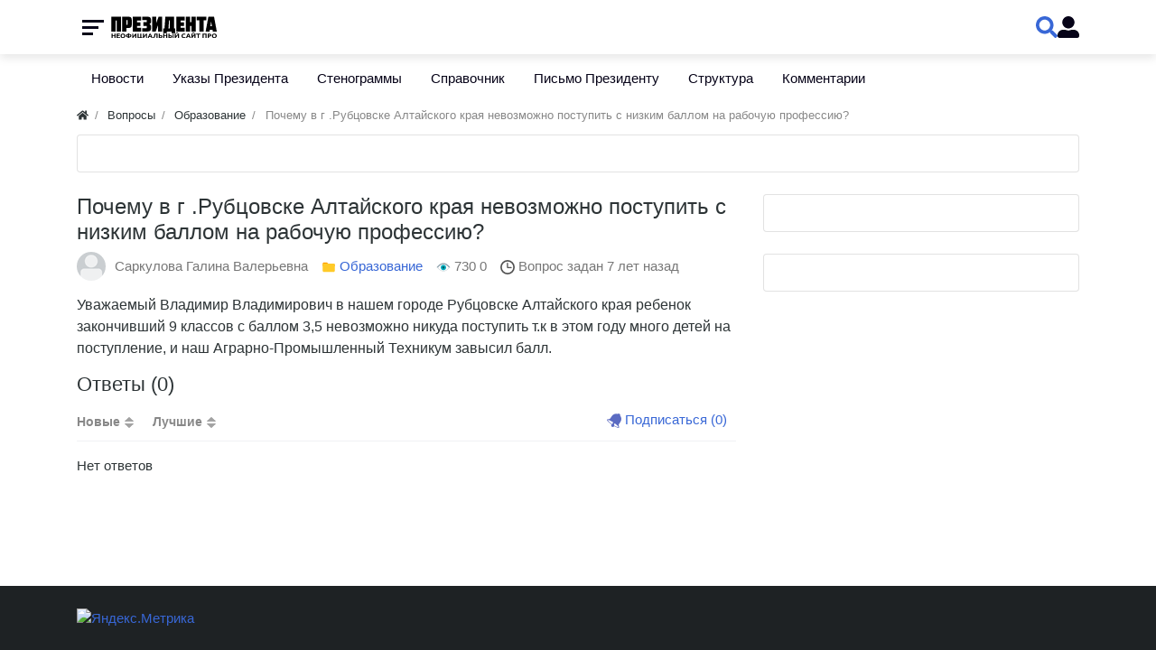

--- FILE ---
content_type: text/html; charset=utf-8
request_url: http://prezident.org/questions/107-pochemu-v-g-rubcovske-altaiskogo-kraja-nevozmozhno-postupit-s-nizkim-ballom-na-rabochuyu-professiyu.html
body_size: 10307
content:
<!DOCTYPE html>
<html class="min-vh-100" lang="ru">
    <head>
        <title>Почему в г .Рубцовске Алтайского края невозможно поступить с низким баллом на рабочую профессию? &mdash; Президент России</title>
        <meta charset="utf-8">
        <meta http-equiv="X-UA-Compatible" content="IE=edge">
        <meta name="viewport" content="width=device-width, initial-scale=1, shrink-to-fit=no">
        <meta name="csrf-token" content="324a2bb4f414f7c1ccd682540bffd87a771b459b9dce6d62e06c33537e18d1b4">
        <meta name="generator" content="InstantCMS">
            <meta name="keywords" content="баллом, рубцовске, алтайского, поступить, невозможно, владимирович, нашем, городе, ребенок, закончивший">
		<meta name="description" content="Уважаемый Владимир Владимирович в нашем городе Рубцовске Алтайского края ребенок закончивший 9 классов с баллом 3,5 невозможно никуда поступить т.к в этом году ">
		<script type="application/ld+json">{"@context": "http://schema.org","@type": "AskAction","agent":{"@type":"Person","name":"Саркулова Галина Валерьевна"},"question":{"@type":"Question","text":"Почему в г .Рубцовске Алтайского края невозможно поступить с низким баллом на рабочую профессию?"}}</script>
		<link rel="search" type="application/opensearchdescription+xml" href="http://prezident.org/search/opensearch" title="Поиск на Президент России">
		<link rel="stylesheet" type="text/css" href="/templates/modern/css/theme.css?1525516992">
		<link rel="stylesheet" type="text/css" href="/templates/default/controllers/questions/css/view.css?1525516992">
		<link rel="stylesheet" type="text/css" href="/templates/modern/css/head_1.css?1525516992">
		<link rel="stylesheet" type="text/css" href="/templates/modern/css/swiper-bundle.min.css?1525516992">
		<link rel="stylesheet" type="text/css" href="/templates/modern/css/toastr.css?1525516992">
		            <!-- Yandex.Metrika counter --> <script type="text/javascript" > (function(m,e,t,r,i,k,a){m[i]=m[i]||function(){(m[i].a=m[i].a||[]).push(arguments)}; m[i].l=1*new Date(); for (var j = 0; j < document.scripts.length; j++) {if (document.scripts[j].src === r) { return; }} k=e.createElement(t),a=e.getElementsByTagName(t)[0],k.async=1,k.src=r,a.parentNode.insertBefore(k,a)}) (window, document, "script", "https://mc.yandex.ru/metrika/tag.js", "ym"); ym(47376871, "init", { clickmap:true, trackLinks:true, accurateTrackBounce:true }); </script> <noscript><div><img src="https://mc.yandex.ru/watch/47376871" style="position:absolute; left:-9999px;" alt="" /></div></noscript> <!-- /Yandex.Metrika counter -->

<!-- Yandex.RTB -->
<script>window.yaContextCb=window.yaContextCb||[]</script>
<script src="https://yandex.ru/ads/system/context.js" async></script>
                <link rel="icon" href="/upload/000/u1/f/1/favicon.ico" type="image/x-icon">
        </head>
    <body id="desktop_device_type" data-device="desktop" class="d-flex flex-column min-vh-100 ">
                        <div class="head_1 head_1_sticky">
                <div class="container">
                    <div class="row no-gutters">
                                                        <div class="head_1_left">
                                        <div class="head_1__menu">
    <button class="head_1__menubtn">
        <span></span>
        <span></span>
        <span></span>
    </button>
    <div class="head_1__menubg"></div>
    <ul class="head_1__menudropdown menu-main head_1_dropdown">



    
    
    
    <li class="nav-item">
                    <a title="Новости" class="nav-link text-nowrap" href="/news" target="_self" id="menu-item-id-main-40">
                                                    <span class="nav-item-text">Новости</span>
                                            </a>
                            <span class="head_1_dropdown__toggle"></span>
                    
        <ul class="head_1_dropdown__sub">
    

    
    
    
    <li class="nav-item">
                    <a title="В России" class="nav-link text-nowrap" href="/news/v-rossii" target="_self" id="menu-item-id-main-content.news.38.40">
                                                    <span class="nav-item-text">В России</span>
                                            </a>
                    
        
    

    
            </li>
    
    
    <li class="nav-item">
                    <a title="В мире" class="nav-link text-nowrap" href="/news/v-mire" target="_self" id="menu-item-id-main-content.news.39.40">
                                                    <span class="nav-item-text">В мире</span>
                                            </a>
                    
        
    

    
            </li>
    
    
    <li class="nav-item">
                    <a title="СНГ и бывший СССР" class="nav-link text-nowrap" href="/news/sng-i-byvshii-sssr" target="_self" id="menu-item-id-main-content.news.40.40">
                                                    <span class="nav-item-text">СНГ и бывший СССР</span>
                                            </a>
                    
        
    

    
            </li>
    
    
    <li class="nav-item">
                    <a title="Экономика" class="nav-link text-nowrap" href="/news/ekonomika" target="_self" id="menu-item-id-main-content.news.41.40">
                                                    <span class="nav-item-text">Экономика</span>
                                            </a>
                    
        
    

    
            </li>
    
    
    <li class="nav-item">
                    <a title="Происшествия" class="nav-link text-nowrap" href="/news/proisshestvija" target="_self" id="menu-item-id-main-content.news.42.40">
                                                    <span class="nav-item-text">Происшествия</span>
                                            </a>
                    
        
    

    
            </li>
    
    
    <li class="nav-item">
                    <a title="Наука и техника" class="nav-link text-nowrap" href="/news/nauka-i-tehnika" target="_self" id="menu-item-id-main-content.news.43.40">
                                                    <span class="nav-item-text">Наука и техника</span>
                                            </a>
                    
        
    

    
            </li>
    
    
    <li class="nav-item">
                    <a title="Культура" class="nav-link text-nowrap" href="/news/kultura" target="_self" id="menu-item-id-main-content.news.44.40">
                                                    <span class="nav-item-text">Культура</span>
                                            </a>
                    
        
    

    
            </li>
    
    
    <li class="nav-item">
                    <a title="Спорт" class="nav-link text-nowrap" href="/news/sport" target="_self" id="menu-item-id-main-content.news.45.40">
                                                    <span class="nav-item-text">Спорт</span>
                                            </a>
                    
        
    

    
            </li>
    
    
    <li class="nav-item">
                    <a title="Интернет" class="nav-link text-nowrap" href="/news/internet" target="_self" id="menu-item-id-main-content.news.46.40">
                                                    <span class="nav-item-text">Интернет</span>
                                            </a>
                    
        
    

    
            </li>
    
    
    <li class="nav-item">
                    <a title="Мода и личности" class="nav-link text-nowrap" href="/news/moda-i-lichnosti" target="_self" id="menu-item-id-main-content.news.47.40">
                                                    <span class="nav-item-text">Мода и личности</span>
                                            </a>
                    
        
    

    
            </li>
    
    
    <li class="nav-item">
                    <a title="Путешествия и туризм" class="nav-link text-nowrap" href="/news/puteshestvija-i-turizm" target="_self" id="menu-item-id-main-content.news.48.40">
                                                    <span class="nav-item-text">Путешествия и туризм</span>
                                            </a>
                    
        
    

    
            </li>
    
    
    <li class="nav-item">
                    <a title="Люди" class="nav-link text-nowrap" href="/news/lyudi" target="_self" id="menu-item-id-main-content.news.49.40">
                                                    <span class="nav-item-text">Люди</span>
                                            </a>
                    
        
    

    
            </li>
    
    
    <li class="nav-item">
                    <a title="Земля" class="nav-link text-nowrap" href="/news/zemlja" target="_self" id="menu-item-id-main-content.news.50.40">
                                                    <span class="nav-item-text">Земля</span>
                                            </a>
                    
        
    

    
            </li>
    
    
    <li class="nav-item">
                    <a title="Здоровье" class="nav-link text-nowrap" href="/news/zdorove" target="_self" id="menu-item-id-main-content.news.51.40">
                                                    <span class="nav-item-text">Здоровье</span>
                                            </a>
                    
        
    

            </li></ul>
    
            </li>
    
    
    <li class="nav-item">
                    <a title="Указы Президента" class="nav-link text-nowrap" href="/articles" target="_self" id="menu-item-id-main-42">
                                                    <span class="nav-item-text">Указы Президента</span>
                                            </a>
                            <span class="head_1_dropdown__toggle"></span>
                    
        <ul class="head_1_dropdown__sub">
    

    
    
    
    <li class="nav-item">
                    <a title="2018 год" class="nav-link text-nowrap" href="/articles/2018-god" target="_self" id="menu-item-id-main-content.articles.10.42">
                                                    <span class="nav-item-text">2018 год</span>
                                            </a>
                            <span class="head_1_dropdown__toggle"></span>
                    
        <ul class="head_1_dropdown__sub">
    

    
    
    
    <li class="nav-item">
                    <a title="Январь" class="nav-link text-nowrap" href="/articles/2018-god/janvar" target="_self" id="menu-item-id-main-content.articles.11.42">
                                                    <span class="nav-item-text">Январь</span>
                                            </a>
                    
        
    

    
            </li>
    
    
    <li class="nav-item">
                    <a title="Февраль" class="nav-link text-nowrap" href="/articles/2018-god/fevral" target="_self" id="menu-item-id-main-content.articles.12.42">
                                                    <span class="nav-item-text">Февраль</span>
                                            </a>
                    
        
    

    
            </li>
    
    
    <li class="nav-item">
                    <a title="Март" class="nav-link text-nowrap" href="/articles/2018-god/mart" target="_self" id="menu-item-id-main-content.articles.13.42">
                                                    <span class="nav-item-text">Март</span>
                                            </a>
                    
        
    

    
            </li>
    
    
    <li class="nav-item">
                    <a title="Апрель" class="nav-link text-nowrap" href="/articles/2018-god/aprel" target="_self" id="menu-item-id-main-content.articles.14.42">
                                                    <span class="nav-item-text">Апрель</span>
                                            </a>
                    
        
    

    
            </li>
    
    
    <li class="nav-item">
                    <a title="Май" class="nav-link text-nowrap" href="/articles/2018-god/mai" target="_self" id="menu-item-id-main-content.articles.15.42">
                                                    <span class="nav-item-text">Май</span>
                                            </a>
                    
        
    

    
            </li>
    
    
    <li class="nav-item">
                    <a title="Июнь" class="nav-link text-nowrap" href="/articles/2018-god/iyun" target="_self" id="menu-item-id-main-content.articles.17.42">
                                                    <span class="nav-item-text">Июнь</span>
                                            </a>
                    
        
    

    
            </li>
    
    
    <li class="nav-item">
                    <a title="Июль" class="nav-link text-nowrap" href="/articles/2018-god/iyul" target="_self" id="menu-item-id-main-content.articles.18.42">
                                                    <span class="nav-item-text">Июль</span>
                                            </a>
                    
        
    

    
            </li>
    
    
    <li class="nav-item">
                    <a title="Август" class="nav-link text-nowrap" href="/articles/2018-god/avgust" target="_self" id="menu-item-id-main-content.articles.19.42">
                                                    <span class="nav-item-text">Август</span>
                                            </a>
                    
        
    

    
            </li>
    
    
    <li class="nav-item">
                    <a title="Сентябрь" class="nav-link text-nowrap" href="/articles/2018-god/sentjabr" target="_self" id="menu-item-id-main-content.articles.20.42">
                                                    <span class="nav-item-text">Сентябрь</span>
                                            </a>
                    
        
    

    
            </li>
    
    
    <li class="nav-item">
                    <a title="Октябрь" class="nav-link text-nowrap" href="/articles/2018-god/oktjabr" target="_self" id="menu-item-id-main-content.articles.21.42">
                                                    <span class="nav-item-text">Октябрь</span>
                                            </a>
                    
        
    

    
            </li>
    
    
    <li class="nav-item">
                    <a title="Ноябрь" class="nav-link text-nowrap" href="/articles/2018-god/nojabr" target="_self" id="menu-item-id-main-content.articles.22.42">
                                                    <span class="nav-item-text">Ноябрь</span>
                                            </a>
                    
        
    

    
            </li>
    
    
    <li class="nav-item">
                    <a title="Декабрь" class="nav-link text-nowrap" href="/articles/2018-god/dekabr" target="_self" id="menu-item-id-main-content.articles.23.42">
                                                    <span class="nav-item-text">Декабрь</span>
                                            </a>
                    
        
    

            </li></ul>
    
            </li>
    
    
    <li class="nav-item">
                    <a title="2019 год" class="nav-link text-nowrap" href="/articles/2019-god" target="_self" id="menu-item-id-main-content.articles.24.42">
                                                    <span class="nav-item-text">2019 год</span>
                                            </a>
                            <span class="head_1_dropdown__toggle"></span>
                    
        <ul class="head_1_dropdown__sub">
    

    
    
    
    <li class="nav-item">
                    <a title="Январь" class="nav-link text-nowrap" href="/articles/2019-god/janvar" target="_self" id="menu-item-id-main-content.articles.25.42">
                                                    <span class="nav-item-text">Январь</span>
                                            </a>
                    
        
    

    
            </li>
    
    
    <li class="nav-item">
                    <a title="Февраль" class="nav-link text-nowrap" href="/articles/2019-god/fevral" target="_self" id="menu-item-id-main-content.articles.26.42">
                                                    <span class="nav-item-text">Февраль</span>
                                            </a>
                    
        
    

    
            </li>
    
    
    <li class="nav-item">
                    <a title="Март" class="nav-link text-nowrap" href="/articles/2019-god/mart" target="_self" id="menu-item-id-main-content.articles.27.42">
                                                    <span class="nav-item-text">Март</span>
                                            </a>
                    
        
    

    
            </li>
    
    
    <li class="nav-item">
                    <a title="Апрель" class="nav-link text-nowrap" href="/articles/2019-god/aprel" target="_self" id="menu-item-id-main-content.articles.28.42">
                                                    <span class="nav-item-text">Апрель</span>
                                            </a>
                    
        
    

    
            </li>
    
    
    <li class="nav-item">
                    <a title="Май" class="nav-link text-nowrap" href="/articles/2019-god/mai" target="_self" id="menu-item-id-main-content.articles.29.42">
                                                    <span class="nav-item-text">Май</span>
                                            </a>
                    
        
    

    
            </li>
    
    
    <li class="nav-item">
                    <a title="Июнь" class="nav-link text-nowrap" href="/articles/2019-god/iyun" target="_self" id="menu-item-id-main-content.articles.30.42">
                                                    <span class="nav-item-text">Июнь</span>
                                            </a>
                    
        
    

    
            </li>
    
    
    <li class="nav-item">
                    <a title="Июль" class="nav-link text-nowrap" href="/articles/2019-god/iyul" target="_self" id="menu-item-id-main-content.articles.31.42">
                                                    <span class="nav-item-text">Июль</span>
                                            </a>
                    
        
    

    
            </li>
    
    
    <li class="nav-item">
                    <a title="Август" class="nav-link text-nowrap" href="/articles/2019-god/avgust" target="_self" id="menu-item-id-main-content.articles.32.42">
                                                    <span class="nav-item-text">Август</span>
                                            </a>
                    
        
    

    
            </li>
    
    
    <li class="nav-item">
                    <a title="Сентябрь" class="nav-link text-nowrap" href="/articles/2019-god/sentjabr" target="_self" id="menu-item-id-main-content.articles.33.42">
                                                    <span class="nav-item-text">Сентябрь</span>
                                            </a>
                    
        
    

    
            </li>
    
    
    <li class="nav-item">
                    <a title="Октябрь" class="nav-link text-nowrap" href="/articles/2019-god/oktjabr" target="_self" id="menu-item-id-main-content.articles.34.42">
                                                    <span class="nav-item-text">Октябрь</span>
                                            </a>
                    
        
    

    
            </li>
    
    
    <li class="nav-item">
                    <a title="Ноябрь" class="nav-link text-nowrap" href="/articles/2019-god/nojabr" target="_self" id="menu-item-id-main-content.articles.35.42">
                                                    <span class="nav-item-text">Ноябрь</span>
                                            </a>
                    
        
    

    
            </li>
    
    
    <li class="nav-item">
                    <a title="Декабрь" class="nav-link text-nowrap" href="/articles/2019-god/dekabr" target="_self" id="menu-item-id-main-content.articles.36.42">
                                                    <span class="nav-item-text">Декабрь</span>
                                            </a>
                    
        
    

            </li></ul>
    
            </li>
    
    
    <li class="nav-item">
                    <a title="2020 год" class="nav-link text-nowrap" href="/articles/2020-god" target="_self" id="menu-item-id-main-content.articles.37.42">
                                                    <span class="nav-item-text">2020 год</span>
                                            </a>
                            <span class="head_1_dropdown__toggle"></span>
                    
        <ul class="head_1_dropdown__sub">
    

    
    
    
    <li class="nav-item">
                    <a title="Январь" class="nav-link text-nowrap" href="/articles/2020-god/janvar" target="_self" id="menu-item-id-main-content.articles.38.42">
                                                    <span class="nav-item-text">Январь</span>
                                            </a>
                    
        
    

    
            </li>
    
    
    <li class="nav-item">
                    <a title="Февраль" class="nav-link text-nowrap" href="/articles/2020-god/fevral" target="_self" id="menu-item-id-main-content.articles.39.42">
                                                    <span class="nav-item-text">Февраль</span>
                                            </a>
                    
        
    

    
            </li>
    
    
    <li class="nav-item">
                    <a title="Март" class="nav-link text-nowrap" href="/articles/2020-god/mart" target="_self" id="menu-item-id-main-content.articles.40.42">
                                                    <span class="nav-item-text">Март</span>
                                            </a>
                    
        
    

    
            </li>
    
    
    <li class="nav-item">
                    <a title="Апрель" class="nav-link text-nowrap" href="/articles/2020-god/aprel" target="_self" id="menu-item-id-main-content.articles.41.42">
                                                    <span class="nav-item-text">Апрель</span>
                                            </a>
                    
        
    

    
            </li>
    
    
    <li class="nav-item">
                    <a title="Май" class="nav-link text-nowrap" href="/articles/2020-god/mai" target="_self" id="menu-item-id-main-content.articles.42.42">
                                                    <span class="nav-item-text">Май</span>
                                            </a>
                    
        
    

    
            </li>
    
    
    <li class="nav-item">
                    <a title="Июнь" class="nav-link text-nowrap" href="/articles/2020-god/iyun" target="_self" id="menu-item-id-main-content.articles.43.42">
                                                    <span class="nav-item-text">Июнь</span>
                                            </a>
                    
        
    

    
            </li>
    
    
    <li class="nav-item">
                    <a title="Июль" class="nav-link text-nowrap" href="/articles/2020-god/iyul" target="_self" id="menu-item-id-main-content.articles.44.42">
                                                    <span class="nav-item-text">Июль</span>
                                            </a>
                    
        
    

    
            </li>
    
    
    <li class="nav-item">
                    <a title="Август" class="nav-link text-nowrap" href="/articles/2020-god/avgust" target="_self" id="menu-item-id-main-content.articles.45.42">
                                                    <span class="nav-item-text">Август</span>
                                            </a>
                    
        
    

    
            </li>
    
    
    <li class="nav-item">
                    <a title="Сентябрь" class="nav-link text-nowrap" href="/articles/2020-god/sentjabr" target="_self" id="menu-item-id-main-content.articles.46.42">
                                                    <span class="nav-item-text">Сентябрь</span>
                                            </a>
                    
        
    

    
            </li>
    
    
    <li class="nav-item">
                    <a title="Октябрь" class="nav-link text-nowrap" href="/articles/2020-god/oktjabr" target="_self" id="menu-item-id-main-content.articles.47.42">
                                                    <span class="nav-item-text">Октябрь</span>
                                            </a>
                    
        
    

    
            </li>
    
    
    <li class="nav-item">
                    <a title="Ноябрь" class="nav-link text-nowrap" href="/articles/2020-god/nojabr" target="_self" id="menu-item-id-main-content.articles.48.42">
                                                    <span class="nav-item-text">Ноябрь</span>
                                            </a>
                    
        
    

    
            </li>
    
    
    <li class="nav-item">
                    <a title="Декабрь" class="nav-link text-nowrap" href="/articles/2020-god/dekabr" target="_self" id="menu-item-id-main-content.articles.49.42">
                                                    <span class="nav-item-text">Декабрь</span>
                                            </a>
                    
        
    

            </li></ul>
    
            </li>
    
    
    <li class="nav-item">
                    <a title="2021 год" class="nav-link text-nowrap" href="/articles/2021-god" target="_self" id="menu-item-id-main-content.articles.50.42">
                                                    <span class="nav-item-text">2021 год</span>
                                            </a>
                            <span class="head_1_dropdown__toggle"></span>
                    
        <ul class="head_1_dropdown__sub">
    

    
    
    
    <li class="nav-item">
                    <a title="Январь" class="nav-link text-nowrap" href="/articles/2021-god/janvar" target="_self" id="menu-item-id-main-content.articles.51.42">
                                                    <span class="nav-item-text">Январь</span>
                                            </a>
                    
        
    

    
            </li>
    
    
    <li class="nav-item">
                    <a title="Февраль" class="nav-link text-nowrap" href="/articles/2021-god/fevral" target="_self" id="menu-item-id-main-content.articles.52.42">
                                                    <span class="nav-item-text">Февраль</span>
                                            </a>
                    
        
    

    
            </li>
    
    
    <li class="nav-item">
                    <a title="Март" class="nav-link text-nowrap" href="/articles/2021-god/mart" target="_self" id="menu-item-id-main-content.articles.53.42">
                                                    <span class="nav-item-text">Март</span>
                                            </a>
                    
        
    

    
            </li>
    
    
    <li class="nav-item">
                    <a title="Апрель" class="nav-link text-nowrap" href="/articles/2021-god/aprel" target="_self" id="menu-item-id-main-content.articles.54.42">
                                                    <span class="nav-item-text">Апрель</span>
                                            </a>
                    
        
    

    
            </li>
    
    
    <li class="nav-item">
                    <a title="Май" class="nav-link text-nowrap" href="/articles/2021-god/mai" target="_self" id="menu-item-id-main-content.articles.55.42">
                                                    <span class="nav-item-text">Май</span>
                                            </a>
                    
        
    

    
            </li>
    
    
    <li class="nav-item">
                    <a title="Июнь" class="nav-link text-nowrap" href="/articles/2021-god/iyun" target="_self" id="menu-item-id-main-content.articles.56.42">
                                                    <span class="nav-item-text">Июнь</span>
                                            </a>
                    
        
    

    
            </li>
    
    
    <li class="nav-item">
                    <a title="Июль" class="nav-link text-nowrap" href="/articles/2021-god/iyul" target="_self" id="menu-item-id-main-content.articles.57.42">
                                                    <span class="nav-item-text">Июль</span>
                                            </a>
                    
        
    

    
            </li>
    
    
    <li class="nav-item">
                    <a title="Август" class="nav-link text-nowrap" href="/articles/2021-god/avgust" target="_self" id="menu-item-id-main-content.articles.58.42">
                                                    <span class="nav-item-text">Август</span>
                                            </a>
                    
        
    

    
            </li>
    
    
    <li class="nav-item">
                    <a title="Сентябрь" class="nav-link text-nowrap" href="/articles/2021-god/sentjabr" target="_self" id="menu-item-id-main-content.articles.59.42">
                                                    <span class="nav-item-text">Сентябрь</span>
                                            </a>
                    
        
    

    
            </li>
    
    
    <li class="nav-item">
                    <a title="Октябрь" class="nav-link text-nowrap" href="/articles/2021-god/oktjabr" target="_self" id="menu-item-id-main-content.articles.60.42">
                                                    <span class="nav-item-text">Октябрь</span>
                                            </a>
                    
        
    

    
            </li>
    
    
    <li class="nav-item">
                    <a title="Ноябрь" class="nav-link text-nowrap" href="/articles/2021-god/nojabr" target="_self" id="menu-item-id-main-content.articles.61.42">
                                                    <span class="nav-item-text">Ноябрь</span>
                                            </a>
                    
        
    

    
            </li>
    
    
    <li class="nav-item">
                    <a title="Декабрь" class="nav-link text-nowrap" href="/articles/2021-god/dekabr" target="_self" id="menu-item-id-main-content.articles.62.42">
                                                    <span class="nav-item-text">Декабрь</span>
                                            </a>
                    
        
    

            </li></ul>
    
            </li>
    
    
    <li class="nav-item">
                    <a title="2022 год" class="nav-link text-nowrap" href="/articles/2022-god" target="_self" id="menu-item-id-main-content.articles.63.42">
                                                    <span class="nav-item-text">2022 год</span>
                                            </a>
                            <span class="head_1_dropdown__toggle"></span>
                    
        <ul class="head_1_dropdown__sub">
    

    
    
    
    <li class="nav-item">
                    <a title="Январь" class="nav-link text-nowrap" href="/articles/2022-god/janvar" target="_self" id="menu-item-id-main-content.articles.64.42">
                                                    <span class="nav-item-text">Январь</span>
                                            </a>
                    
        
    

    
            </li>
    
    
    <li class="nav-item">
                    <a title="Февраль" class="nav-link text-nowrap" href="/articles/2022-god/fevral" target="_self" id="menu-item-id-main-content.articles.65.42">
                                                    <span class="nav-item-text">Февраль</span>
                                            </a>
                    
        
    

    
            </li>
    
    
    <li class="nav-item">
                    <a title="Март" class="nav-link text-nowrap" href="/articles/2022-god/mart" target="_self" id="menu-item-id-main-content.articles.66.42">
                                                    <span class="nav-item-text">Март</span>
                                            </a>
                    
        
    

    
            </li>
    
    
    <li class="nav-item">
                    <a title="Апрель" class="nav-link text-nowrap" href="/articles/2022-god/aprel" target="_self" id="menu-item-id-main-content.articles.67.42">
                                                    <span class="nav-item-text">Апрель</span>
                                            </a>
                    
        
    

    
            </li>
    
    
    <li class="nav-item">
                    <a title="Май" class="nav-link text-nowrap" href="/articles/2022-god/mai" target="_self" id="menu-item-id-main-content.articles.68.42">
                                                    <span class="nav-item-text">Май</span>
                                            </a>
                    
        
    

    
            </li>
    
    
    <li class="nav-item">
                    <a title="Июнь" class="nav-link text-nowrap" href="/articles/2022-god/iyun" target="_self" id="menu-item-id-main-content.articles.69.42">
                                                    <span class="nav-item-text">Июнь</span>
                                            </a>
                    
        
    

    
            </li>
    
    
    <li class="nav-item">
                    <a title="Июль" class="nav-link text-nowrap" href="/articles/2022-god/iyul" target="_self" id="menu-item-id-main-content.articles.70.42">
                                                    <span class="nav-item-text">Июль</span>
                                            </a>
                    
        
    

    
            </li>
    
    
    <li class="nav-item">
                    <a title="Август" class="nav-link text-nowrap" href="/articles/2022-god/avgust" target="_self" id="menu-item-id-main-content.articles.71.42">
                                                    <span class="nav-item-text">Август</span>
                                            </a>
                    
        
    

    
            </li>
    
    
    <li class="nav-item">
                    <a title="Сентябрь" class="nav-link text-nowrap" href="/articles/2022-god/sentjabr" target="_self" id="menu-item-id-main-content.articles.72.42">
                                                    <span class="nav-item-text">Сентябрь</span>
                                            </a>
                    
        
    

    
            </li>
    
    
    <li class="nav-item">
                    <a title="Октябрь" class="nav-link text-nowrap" href="/articles/2022-god/oktjabr" target="_self" id="menu-item-id-main-content.articles.73.42">
                                                    <span class="nav-item-text">Октябрь</span>
                                            </a>
                    
        
    

    
            </li>
    
    
    <li class="nav-item">
                    <a title="Ноябрь" class="nav-link text-nowrap" href="/articles/2022-god/nojabr" target="_self" id="menu-item-id-main-content.articles.74.42">
                                                    <span class="nav-item-text">Ноябрь</span>
                                            </a>
                    
        
    

    
            </li>
    
    
    <li class="nav-item">
                    <a title="Декабрь" class="nav-link text-nowrap" href="/articles/2022-god/dekabr" target="_self" id="menu-item-id-main-content.articles.75.42">
                                                    <span class="nav-item-text">Декабрь</span>
                                            </a>
                    
        
    

            </li></ul>
    
            </li>
    
    
    <li class="nav-item">
                    <a title="2023 год" class="nav-link text-nowrap" href="/articles/2023-god" target="_self" id="menu-item-id-main-content.articles.76.42">
                                                    <span class="nav-item-text">2023 год</span>
                                            </a>
                            <span class="head_1_dropdown__toggle"></span>
                    
        <ul class="head_1_dropdown__sub">
    

    
    
    
    <li class="nav-item">
                    <a title="Январь" class="nav-link text-nowrap" href="/articles/2023-god/janvar" target="_self" id="menu-item-id-main-content.articles.77.42">
                                                    <span class="nav-item-text">Январь</span>
                                            </a>
                    
        
    

    
            </li>
    
    
    <li class="nav-item">
                    <a title="Февраль" class="nav-link text-nowrap" href="/articles/2023-god/fevral" target="_self" id="menu-item-id-main-content.articles.78.42">
                                                    <span class="nav-item-text">Февраль</span>
                                            </a>
                    
        
    

    
            </li>
    
    
    <li class="nav-item">
                    <a title="Март" class="nav-link text-nowrap" href="/articles/2023-god/mart" target="_self" id="menu-item-id-main-content.articles.79.42">
                                                    <span class="nav-item-text">Март</span>
                                            </a>
                    
        
    

    
            </li>
    
    
    <li class="nav-item">
                    <a title="Апрель" class="nav-link text-nowrap" href="/articles/2023-god/aprel" target="_self" id="menu-item-id-main-content.articles.80.42">
                                                    <span class="nav-item-text">Апрель</span>
                                            </a>
                    
        
    

    
            </li>
    
    
    <li class="nav-item">
                    <a title="Май" class="nav-link text-nowrap" href="/articles/2023-god/mai" target="_self" id="menu-item-id-main-content.articles.81.42">
                                                    <span class="nav-item-text">Май</span>
                                            </a>
                    
        
    

    
            </li>
    
    
    <li class="nav-item">
                    <a title="Июнь" class="nav-link text-nowrap" href="/articles/2023-god/iyun" target="_self" id="menu-item-id-main-content.articles.82.42">
                                                    <span class="nav-item-text">Июнь</span>
                                            </a>
                    
        
    

    
            </li>
    
    
    <li class="nav-item">
                    <a title="Июль" class="nav-link text-nowrap" href="/articles/2023-god/iyul" target="_self" id="menu-item-id-main-content.articles.83.42">
                                                    <span class="nav-item-text">Июль</span>
                                            </a>
                    
        
    

    
            </li>
    
    
    <li class="nav-item">
                    <a title="Август" class="nav-link text-nowrap" href="/articles/2023-god/avgust" target="_self" id="menu-item-id-main-content.articles.84.42">
                                                    <span class="nav-item-text">Август</span>
                                            </a>
                    
        
    

    
            </li>
    
    
    <li class="nav-item">
                    <a title="Сентябрь" class="nav-link text-nowrap" href="/articles/2023-god/sentjabr" target="_self" id="menu-item-id-main-content.articles.85.42">
                                                    <span class="nav-item-text">Сентябрь</span>
                                            </a>
                    
        
    

    
            </li>
    
    
    <li class="nav-item">
                    <a title="Октябрь" class="nav-link text-nowrap" href="/articles/2023-god/oktjabr" target="_self" id="menu-item-id-main-content.articles.86.42">
                                                    <span class="nav-item-text">Октябрь</span>
                                            </a>
                    
        
    

    
            </li>
    
    
    <li class="nav-item">
                    <a title="Ноябрь" class="nav-link text-nowrap" href="/articles/2023-god/nojabr" target="_self" id="menu-item-id-main-content.articles.87.42">
                                                    <span class="nav-item-text">Ноябрь</span>
                                            </a>
                    
        
    

    
            </li>
    
    
    <li class="nav-item">
                    <a title="Декабрь" class="nav-link text-nowrap" href="/articles/2023-god/dekabr" target="_self" id="menu-item-id-main-content.articles.88.42">
                                                    <span class="nav-item-text">Декабрь</span>
                                            </a>
                    
        
    

            </li></ul>
    
            </li>
    
    
    <li class="nav-item">
                    <a title="2024 год" class="nav-link text-nowrap" href="/articles/2024-god" target="_self" id="menu-item-id-main-content.articles.89.42">
                                                    <span class="nav-item-text">2024 год</span>
                                            </a>
                            <span class="head_1_dropdown__toggle"></span>
                    
        <ul class="head_1_dropdown__sub">
    

    
    
    
    <li class="nav-item">
                    <a title="Январь" class="nav-link text-nowrap" href="/articles/2024-god/janvar" target="_self" id="menu-item-id-main-content.articles.90.42">
                                                    <span class="nav-item-text">Январь</span>
                                            </a>
                    
        
    

    
            </li>
    
    
    <li class="nav-item">
                    <a title="Февраль" class="nav-link text-nowrap" href="/articles/2024-god/fevral" target="_self" id="menu-item-id-main-content.articles.91.42">
                                                    <span class="nav-item-text">Февраль</span>
                                            </a>
                    
        
    

    
            </li>
    
    
    <li class="nav-item">
                    <a title="Март" class="nav-link text-nowrap" href="/articles/2024-god/mart" target="_self" id="menu-item-id-main-content.articles.92.42">
                                                    <span class="nav-item-text">Март</span>
                                            </a>
                    
        
    

    
            </li>
    
    
    <li class="nav-item">
                    <a title="Апрель" class="nav-link text-nowrap" href="/articles/2024-god/aprel" target="_self" id="menu-item-id-main-content.articles.93.42">
                                                    <span class="nav-item-text">Апрель</span>
                                            </a>
                    
        
    

    
            </li>
    
    
    <li class="nav-item">
                    <a title="Май" class="nav-link text-nowrap" href="/articles/2024-god/mai" target="_self" id="menu-item-id-main-content.articles.94.42">
                                                    <span class="nav-item-text">Май</span>
                                            </a>
                    
        
    

    
            </li>
    
    
    <li class="nav-item">
                    <a title="Июнь" class="nav-link text-nowrap" href="/articles/2024-god/iyun" target="_self" id="menu-item-id-main-content.articles.95.42">
                                                    <span class="nav-item-text">Июнь</span>
                                            </a>
                    
        
    

    
            </li>
    
    
    <li class="nav-item">
                    <a title="Июль" class="nav-link text-nowrap" href="/articles/2024-god/iyul" target="_self" id="menu-item-id-main-content.articles.96.42">
                                                    <span class="nav-item-text">Июль</span>
                                            </a>
                    
        
    

    
            </li>
    
    
    <li class="nav-item">
                    <a title="Август" class="nav-link text-nowrap" href="/articles/2024-god/avgust" target="_self" id="menu-item-id-main-content.articles.97.42">
                                                    <span class="nav-item-text">Август</span>
                                            </a>
                    
        
    

    
            </li>
    
    
    <li class="nav-item">
                    <a title="Сентябрь" class="nav-link text-nowrap" href="/articles/2024-god/sentjabr" target="_self" id="menu-item-id-main-content.articles.98.42">
                                                    <span class="nav-item-text">Сентябрь</span>
                                            </a>
                    
        
    

    
            </li>
    
    
    <li class="nav-item">
                    <a title="Октябрь" class="nav-link text-nowrap" href="/articles/2024-god/oktjabr" target="_self" id="menu-item-id-main-content.articles.99.42">
                                                    <span class="nav-item-text">Октябрь</span>
                                            </a>
                    
        
    

    
            </li>
    
    
    <li class="nav-item">
                    <a title="Ноябрь" class="nav-link text-nowrap" href="/articles/2024-god/nojabr" target="_self" id="menu-item-id-main-content.articles.100.42">
                                                    <span class="nav-item-text">Ноябрь</span>
                                            </a>
                    
        
    

    
            </li>
    
    
    <li class="nav-item">
                    <a title="Декабрь" class="nav-link text-nowrap" href="/articles/2024-god/dekabr" target="_self" id="menu-item-id-main-content.articles.101.42">
                                                    <span class="nav-item-text">Декабрь</span>
                                            </a>
                    
        
    

            </li></ul>
    
            </li>
    
    
    <li class="nav-item">
                    <a title="2025 год" class="nav-link text-nowrap" href="/articles/2025-god" target="_self" id="menu-item-id-main-content.articles.102.42">
                                                    <span class="nav-item-text">2025 год</span>
                                            </a>
                            <span class="head_1_dropdown__toggle"></span>
                    
        <ul class="head_1_dropdown__sub">
    

    
    
    
    <li class="nav-item">
                    <a title="Январь" class="nav-link text-nowrap" href="/articles/2025-god/janvar" target="_self" id="menu-item-id-main-content.articles.103.42">
                                                    <span class="nav-item-text">Январь</span>
                                            </a>
                    
        
    

    
            </li>
    
    
    <li class="nav-item">
                    <a title="Февраль" class="nav-link text-nowrap" href="/articles/2025-god/fevral" target="_self" id="menu-item-id-main-content.articles.104.42">
                                                    <span class="nav-item-text">Февраль</span>
                                            </a>
                    
        
    

    
            </li>
    
    
    <li class="nav-item">
                    <a title="Март" class="nav-link text-nowrap" href="/articles/2025-god/mart" target="_self" id="menu-item-id-main-content.articles.105.42">
                                                    <span class="nav-item-text">Март</span>
                                            </a>
                    
        
    

    
            </li>
    
    
    <li class="nav-item">
                    <a title="Апрель" class="nav-link text-nowrap" href="/articles/2025-god/aprel" target="_self" id="menu-item-id-main-content.articles.106.42">
                                                    <span class="nav-item-text">Апрель</span>
                                            </a>
                    
        
    

    
            </li>
    
    
    <li class="nav-item">
                    <a title="Май" class="nav-link text-nowrap" href="/articles/2025-god/mai" target="_self" id="menu-item-id-main-content.articles.107.42">
                                                    <span class="nav-item-text">Май</span>
                                            </a>
                    
        
    

    
            </li>
    
    
    <li class="nav-item">
                    <a title="Июнь" class="nav-link text-nowrap" href="/articles/2025-god/iyun" target="_self" id="menu-item-id-main-content.articles.108.42">
                                                    <span class="nav-item-text">Июнь</span>
                                            </a>
                    
        
    

    
            </li>
    
    
    <li class="nav-item">
                    <a title="Июль" class="nav-link text-nowrap" href="/articles/2025-god/iyul" target="_self" id="menu-item-id-main-content.articles.109.42">
                                                    <span class="nav-item-text">Июль</span>
                                            </a>
                    
        
    

    
            </li>
    
    
    <li class="nav-item">
                    <a title="Август" class="nav-link text-nowrap" href="/articles/2025-god/avgust" target="_self" id="menu-item-id-main-content.articles.110.42">
                                                    <span class="nav-item-text">Август</span>
                                            </a>
                    
        
    

    
            </li>
    
    
    <li class="nav-item">
                    <a title="Сентябрь" class="nav-link text-nowrap" href="/articles/2025-god/sentjabr" target="_self" id="menu-item-id-main-content.articles.111.42">
                                                    <span class="nav-item-text">Сентябрь</span>
                                            </a>
                    
        
    

    
            </li>
    
    
    <li class="nav-item">
                    <a title="Октябрь" class="nav-link text-nowrap" href="/articles/2025-god/oktjabr" target="_self" id="menu-item-id-main-content.articles.112.42">
                                                    <span class="nav-item-text">Октябрь</span>
                                            </a>
                    
        
    

    
            </li>
    
    
    <li class="nav-item">
                    <a title="Ноябрь" class="nav-link text-nowrap" href="/articles/2025-god/nojabr" target="_self" id="menu-item-id-main-content.articles.113.42">
                                                    <span class="nav-item-text">Ноябрь</span>
                                            </a>
                    
        
    

    
            </li>
    
    
    <li class="nav-item">
                    <a title="Декабрь" class="nav-link text-nowrap" href="/articles/2025-god/dekabr" target="_self" id="menu-item-id-main-content.articles.114.42">
                                                    <span class="nav-item-text">Декабрь</span>
                                            </a>
                    
        
    

            </li></ul>
    
            </li>
    
    
    <li class="nav-item">
                    <a title="2026 год" class="nav-link text-nowrap" href="/articles/2026-god" target="_self" id="menu-item-id-main-content.articles.115.42">
                                                    <span class="nav-item-text">2026 год</span>
                                            </a>
                            <span class="head_1_dropdown__toggle"></span>
                    
        <ul class="head_1_dropdown__sub">
    

    
    
    
    <li class="nav-item">
                    <a title="Январь" class="nav-link text-nowrap" href="/articles/2026-god/janvar" target="_self" id="menu-item-id-main-content.articles.116.42">
                                                    <span class="nav-item-text">Январь</span>
                                            </a>
                    
        
    

            </li></ul>
            </li></ul>
    
            </li>
    
    
    <li class="nav-item">
                    <a title="Стенограммы" class="nav-link text-nowrap" href="/tekst" target="_self" id="menu-item-id-main-72">
                                                    <span class="nav-item-text">Стенограммы</span>
                                            </a>
                            <span class="head_1_dropdown__toggle"></span>
                    
        <ul class="head_1_dropdown__sub">
    

    
    
    
    <li class="nav-item">
                    <a title="2019 год" class="nav-link text-nowrap" href="/tekst/2019-god" target="_self" id="menu-item-id-main-content.tekst.2.72">
                                                    <span class="nav-item-text">2019 год</span>
                                            </a>
                            <span class="head_1_dropdown__toggle"></span>
                    
        <ul class="head_1_dropdown__sub">
    

    
    
    
    <li class="nav-item">
                    <a title="Январь" class="nav-link text-nowrap" href="/tekst/2019-god/janvar" target="_self" id="menu-item-id-main-content.tekst.3.72">
                                                    <span class="nav-item-text">Январь</span>
                                            </a>
                    
        
    

    
            </li>
    
    
    <li class="nav-item">
                    <a title="Февраль" class="nav-link text-nowrap" href="/tekst/2019-god/fevral" target="_self" id="menu-item-id-main-content.tekst.4.72">
                                                    <span class="nav-item-text">Февраль</span>
                                            </a>
                    
        
    

    
            </li>
    
    
    <li class="nav-item">
                    <a title="Март" class="nav-link text-nowrap" href="/tekst/2019-god/mart" target="_self" id="menu-item-id-main-content.tekst.5.72">
                                                    <span class="nav-item-text">Март</span>
                                            </a>
                    
        
    

    
            </li>
    
    
    <li class="nav-item">
                    <a title="Апрель" class="nav-link text-nowrap" href="/tekst/2019-god/aprel" target="_self" id="menu-item-id-main-content.tekst.6.72">
                                                    <span class="nav-item-text">Апрель</span>
                                            </a>
                    
        
    

    
            </li>
    
    
    <li class="nav-item">
                    <a title="Май" class="nav-link text-nowrap" href="/tekst/2019-god/mai" target="_self" id="menu-item-id-main-content.tekst.7.72">
                                                    <span class="nav-item-text">Май</span>
                                            </a>
                    
        
    

    
            </li>
    
    
    <li class="nav-item">
                    <a title="Октябрь" class="nav-link text-nowrap" href="/tekst/2019-god/oktjabr" target="_self" id="menu-item-id-main-content.tekst.8.72">
                                                    <span class="nav-item-text">Октябрь</span>
                                            </a>
                    
        
    

    
            </li>
    
    
    <li class="nav-item">
                    <a title="Ноябрь" class="nav-link text-nowrap" href="/tekst/2019-god/nojabr" target="_self" id="menu-item-id-main-content.tekst.9.72">
                                                    <span class="nav-item-text">Ноябрь</span>
                                            </a>
                    
        
    

    
            </li>
    
    
    <li class="nav-item">
                    <a title="Декабрь" class="nav-link text-nowrap" href="/tekst/2019-god/dekabr" target="_self" id="menu-item-id-main-content.tekst.10.72">
                                                    <span class="nav-item-text">Декабрь</span>
                                            </a>
                    
        
    

            </li></ul>
    
            </li>
    
    
    <li class="nav-item">
                    <a title="2020 год" class="nav-link text-nowrap" href="/tekst/2020-god" target="_self" id="menu-item-id-main-content.tekst.11.72">
                                                    <span class="nav-item-text">2020 год</span>
                                            </a>
                            <span class="head_1_dropdown__toggle"></span>
                    
        <ul class="head_1_dropdown__sub">
    

    
    
    
    <li class="nav-item">
                    <a title="Январь" class="nav-link text-nowrap" href="/tekst/2020-god/janvar" target="_self" id="menu-item-id-main-content.tekst.12.72">
                                                    <span class="nav-item-text">Январь</span>
                                            </a>
                    
        
    

    
            </li>
    
    
    <li class="nav-item">
                    <a title="Февраль" class="nav-link text-nowrap" href="/tekst/2020-god/fevral" target="_self" id="menu-item-id-main-content.tekst.13.72">
                                                    <span class="nav-item-text">Февраль</span>
                                            </a>
                    
        
    

    
            </li>
    
    
    <li class="nav-item">
                    <a title="Март" class="nav-link text-nowrap" href="/tekst/2020-god/mart" target="_self" id="menu-item-id-main-content.tekst.14.72">
                                                    <span class="nav-item-text">Март</span>
                                            </a>
                    
        
    

    
            </li>
    
    
    <li class="nav-item">
                    <a title="Апрель" class="nav-link text-nowrap" href="/tekst/2020-god/aprel" target="_self" id="menu-item-id-main-content.tekst.15.72">
                                                    <span class="nav-item-text">Апрель</span>
                                            </a>
                    
        
    

    
            </li>
    
    
    <li class="nav-item">
                    <a title="Май" class="nav-link text-nowrap" href="/tekst/2020-god/mai" target="_self" id="menu-item-id-main-content.tekst.16.72">
                                                    <span class="nav-item-text">Май</span>
                                            </a>
                    
        
    

    
            </li>
    
    
    <li class="nav-item">
                    <a title="Июнь" class="nav-link text-nowrap" href="/tekst/2020-god/iyun" target="_self" id="menu-item-id-main-content.tekst.17.72">
                                                    <span class="nav-item-text">Июнь</span>
                                            </a>
                    
        
    

    
            </li>
    
    
    <li class="nav-item">
                    <a title="Июль" class="nav-link text-nowrap" href="/tekst/2020-god/iyul" target="_self" id="menu-item-id-main-content.tekst.18.72">
                                                    <span class="nav-item-text">Июль</span>
                                            </a>
                    
        
    

    
            </li>
    
    
    <li class="nav-item">
                    <a title="Август" class="nav-link text-nowrap" href="/tekst/2020-god/avgust" target="_self" id="menu-item-id-main-content.tekst.19.72">
                                                    <span class="nav-item-text">Август</span>
                                            </a>
                    
        
    

    
            </li>
    
    
    <li class="nav-item">
                    <a title="Сентябрь" class="nav-link text-nowrap" href="/tekst/2020-god/sentjabr" target="_self" id="menu-item-id-main-content.tekst.20.72">
                                                    <span class="nav-item-text">Сентябрь</span>
                                            </a>
                    
        
    

    
            </li>
    
    
    <li class="nav-item">
                    <a title="Октябрь" class="nav-link text-nowrap" href="/tekst/2020-god/oktjabr" target="_self" id="menu-item-id-main-content.tekst.21.72">
                                                    <span class="nav-item-text">Октябрь</span>
                                            </a>
                    
        
    

    
            </li>
    
    
    <li class="nav-item">
                    <a title="Ноябрь" class="nav-link text-nowrap" href="/tekst/2020-god/nojabr" target="_self" id="menu-item-id-main-content.tekst.22.72">
                                                    <span class="nav-item-text">Ноябрь</span>
                                            </a>
                    
        
    

    
            </li>
    
    
    <li class="nav-item">
                    <a title="Декабрь" class="nav-link text-nowrap" href="/tekst/2020-god/dekabr" target="_self" id="menu-item-id-main-content.tekst.23.72">
                                                    <span class="nav-item-text">Декабрь</span>
                                            </a>
                    
        
    

            </li></ul>
    
            </li>
    
    
    <li class="nav-item">
                    <a title="2021 год" class="nav-link text-nowrap" href="/tekst/2021-god" target="_self" id="menu-item-id-main-content.tekst.24.72">
                                                    <span class="nav-item-text">2021 год</span>
                                            </a>
                            <span class="head_1_dropdown__toggle"></span>
                    
        <ul class="head_1_dropdown__sub">
    

    
    
    
    <li class="nav-item">
                    <a title="Январь" class="nav-link text-nowrap" href="/tekst/2021-god/janvar" target="_self" id="menu-item-id-main-content.tekst.25.72">
                                                    <span class="nav-item-text">Январь</span>
                                            </a>
                    
        
    

    
            </li>
    
    
    <li class="nav-item">
                    <a title="Февраль" class="nav-link text-nowrap" href="/tekst/2021-god/fevral" target="_self" id="menu-item-id-main-content.tekst.26.72">
                                                    <span class="nav-item-text">Февраль</span>
                                            </a>
                    
        
    

    
            </li>
    
    
    <li class="nav-item">
                    <a title="Март" class="nav-link text-nowrap" href="/tekst/2021-god/mart" target="_self" id="menu-item-id-main-content.tekst.27.72">
                                                    <span class="nav-item-text">Март</span>
                                            </a>
                    
        
    

    
            </li>
    
    
    <li class="nav-item">
                    <a title="Апрель" class="nav-link text-nowrap" href="/tekst/2021-god/aprel" target="_self" id="menu-item-id-main-content.tekst.28.72">
                                                    <span class="nav-item-text">Апрель</span>
                                            </a>
                    
        
    

    
            </li>
    
    
    <li class="nav-item">
                    <a title="Май" class="nav-link text-nowrap" href="/tekst/2021-god/mai" target="_self" id="menu-item-id-main-content.tekst.29.72">
                                                    <span class="nav-item-text">Май</span>
                                            </a>
                    
        
    

    
            </li>
    
    
    <li class="nav-item">
                    <a title="Июнь" class="nav-link text-nowrap" href="/tekst/2021-god/iyun" target="_self" id="menu-item-id-main-content.tekst.30.72">
                                                    <span class="nav-item-text">Июнь</span>
                                            </a>
                    
        
    

    
            </li>
    
    
    <li class="nav-item">
                    <a title="Июль" class="nav-link text-nowrap" href="/tekst/2021-god/iyul" target="_self" id="menu-item-id-main-content.tekst.31.72">
                                                    <span class="nav-item-text">Июль</span>
                                            </a>
                    
        
    

    
            </li>
    
    
    <li class="nav-item">
                    <a title="Август" class="nav-link text-nowrap" href="/tekst/2021-god/avgust" target="_self" id="menu-item-id-main-content.tekst.32.72">
                                                    <span class="nav-item-text">Август</span>
                                            </a>
                    
        
    

    
            </li>
    
    
    <li class="nav-item">
                    <a title="Сентябрь" class="nav-link text-nowrap" href="/tekst/2021-god/sentjabr" target="_self" id="menu-item-id-main-content.tekst.33.72">
                                                    <span class="nav-item-text">Сентябрь</span>
                                            </a>
                    
        
    

    
            </li>
    
    
    <li class="nav-item">
                    <a title="Октябрь" class="nav-link text-nowrap" href="/tekst/2021-god/oktjabr" target="_self" id="menu-item-id-main-content.tekst.34.72">
                                                    <span class="nav-item-text">Октябрь</span>
                                            </a>
                    
        
    

    
            </li>
    
    
    <li class="nav-item">
                    <a title="Ноябрь" class="nav-link text-nowrap" href="/tekst/2021-god/nojabr" target="_self" id="menu-item-id-main-content.tekst.35.72">
                                                    <span class="nav-item-text">Ноябрь</span>
                                            </a>
                    
        
    

    
            </li>
    
    
    <li class="nav-item">
                    <a title="Декабрь" class="nav-link text-nowrap" href="/tekst/2021-god/dekabr" target="_self" id="menu-item-id-main-content.tekst.36.72">
                                                    <span class="nav-item-text">Декабрь</span>
                                            </a>
                    
        
    

            </li></ul>
    
            </li>
    
    
    <li class="nav-item">
                    <a title="2022 год" class="nav-link text-nowrap" href="/tekst/2022-god" target="_self" id="menu-item-id-main-content.tekst.37.72">
                                                    <span class="nav-item-text">2022 год</span>
                                            </a>
                            <span class="head_1_dropdown__toggle"></span>
                    
        <ul class="head_1_dropdown__sub">
    

    
    
    
    <li class="nav-item">
                    <a title="Январь" class="nav-link text-nowrap" href="/tekst/2022-god/janvar" target="_self" id="menu-item-id-main-content.tekst.38.72">
                                                    <span class="nav-item-text">Январь</span>
                                            </a>
                    
        
    

    
            </li>
    
    
    <li class="nav-item">
                    <a title="Февраль" class="nav-link text-nowrap" href="/tekst/2022-god/fevral" target="_self" id="menu-item-id-main-content.tekst.39.72">
                                                    <span class="nav-item-text">Февраль</span>
                                            </a>
                    
        
    

    
            </li>
    
    
    <li class="nav-item">
                    <a title="Март" class="nav-link text-nowrap" href="/tekst/2022-god/mart" target="_self" id="menu-item-id-main-content.tekst.40.72">
                                                    <span class="nav-item-text">Март</span>
                                            </a>
                    
        
    

    
            </li>
    
    
    <li class="nav-item">
                    <a title="Апрель" class="nav-link text-nowrap" href="/tekst/2022-god/aprel" target="_self" id="menu-item-id-main-content.tekst.41.72">
                                                    <span class="nav-item-text">Апрель</span>
                                            </a>
                    
        
    

    
            </li>
    
    
    <li class="nav-item">
                    <a title="Май" class="nav-link text-nowrap" href="/tekst/2022-god/mai" target="_self" id="menu-item-id-main-content.tekst.42.72">
                                                    <span class="nav-item-text">Май</span>
                                            </a>
                    
        
    

    
            </li>
    
    
    <li class="nav-item">
                    <a title="Июнь" class="nav-link text-nowrap" href="/tekst/2022-god/iyun" target="_self" id="menu-item-id-main-content.tekst.43.72">
                                                    <span class="nav-item-text">Июнь</span>
                                            </a>
                    
        
    

    
            </li>
    
    
    <li class="nav-item">
                    <a title="Июль" class="nav-link text-nowrap" href="/tekst/2022-god/iyul" target="_self" id="menu-item-id-main-content.tekst.44.72">
                                                    <span class="nav-item-text">Июль</span>
                                            </a>
                    
        
    

    
            </li>
    
    
    <li class="nav-item">
                    <a title="Август" class="nav-link text-nowrap" href="/tekst/2022-god/avgust" target="_self" id="menu-item-id-main-content.tekst.45.72">
                                                    <span class="nav-item-text">Август</span>
                                            </a>
                    
        
    

    
            </li>
    
    
    <li class="nav-item">
                    <a title="Сентябрь" class="nav-link text-nowrap" href="/tekst/2022-god/sentjabr" target="_self" id="menu-item-id-main-content.tekst.46.72">
                                                    <span class="nav-item-text">Сентябрь</span>
                                            </a>
                    
        
    

    
            </li>
    
    
    <li class="nav-item">
                    <a title="Октябрь" class="nav-link text-nowrap" href="/tekst/2022-god/oktjabr" target="_self" id="menu-item-id-main-content.tekst.47.72">
                                                    <span class="nav-item-text">Октябрь</span>
                                            </a>
                    
        
    

    
            </li>
    
    
    <li class="nav-item">
                    <a title="Ноябрь" class="nav-link text-nowrap" href="/tekst/2022-god/nojabr" target="_self" id="menu-item-id-main-content.tekst.48.72">
                                                    <span class="nav-item-text">Ноябрь</span>
                                            </a>
                    
        
    

    
            </li>
    
    
    <li class="nav-item">
                    <a title="Декабрь" class="nav-link text-nowrap" href="/tekst/2022-god/dekabr" target="_self" id="menu-item-id-main-content.tekst.49.72">
                                                    <span class="nav-item-text">Декабрь</span>
                                            </a>
                    
        
    

            </li></ul>
    
            </li>
    
    
    <li class="nav-item">
                    <a title="2023 год" class="nav-link text-nowrap" href="/tekst/2023-god" target="_self" id="menu-item-id-main-content.tekst.50.72">
                                                    <span class="nav-item-text">2023 год</span>
                                            </a>
                            <span class="head_1_dropdown__toggle"></span>
                    
        <ul class="head_1_dropdown__sub">
    

    
    
    
    <li class="nav-item">
                    <a title="Январь" class="nav-link text-nowrap" href="/tekst/2023-god/janvar" target="_self" id="menu-item-id-main-content.tekst.51.72">
                                                    <span class="nav-item-text">Январь</span>
                                            </a>
                    
        
    

    
            </li>
    
    
    <li class="nav-item">
                    <a title="Февраль" class="nav-link text-nowrap" href="/tekst/2023-god/fevral" target="_self" id="menu-item-id-main-content.tekst.52.72">
                                                    <span class="nav-item-text">Февраль</span>
                                            </a>
                    
        
    

    
            </li>
    
    
    <li class="nav-item">
                    <a title="Март" class="nav-link text-nowrap" href="/tekst/2023-god/mart" target="_self" id="menu-item-id-main-content.tekst.53.72">
                                                    <span class="nav-item-text">Март</span>
                                            </a>
                    
        
    

    
            </li>
    
    
    <li class="nav-item">
                    <a title="Апрель" class="nav-link text-nowrap" href="/tekst/2023-god/aprel" target="_self" id="menu-item-id-main-content.tekst.54.72">
                                                    <span class="nav-item-text">Апрель</span>
                                            </a>
                    
        
    

    
            </li>
    
    
    <li class="nav-item">
                    <a title="Май" class="nav-link text-nowrap" href="/tekst/2023-god/mai" target="_self" id="menu-item-id-main-content.tekst.55.72">
                                                    <span class="nav-item-text">Май</span>
                                            </a>
                    
        
    

    
            </li>
    
    
    <li class="nav-item">
                    <a title="Июнь" class="nav-link text-nowrap" href="/tekst/2023-god/iyun" target="_self" id="menu-item-id-main-content.tekst.56.72">
                                                    <span class="nav-item-text">Июнь</span>
                                            </a>
                    
        
    

    
            </li>
    
    
    <li class="nav-item">
                    <a title="Июль" class="nav-link text-nowrap" href="/tekst/2023-god/iyul" target="_self" id="menu-item-id-main-content.tekst.57.72">
                                                    <span class="nav-item-text">Июль</span>
                                            </a>
                    
        
    

    
            </li>
    
    
    <li class="nav-item">
                    <a title="Август" class="nav-link text-nowrap" href="/tekst/2023-god/avgust" target="_self" id="menu-item-id-main-content.tekst.58.72">
                                                    <span class="nav-item-text">Август</span>
                                            </a>
                    
        
    

    
            </li>
    
    
    <li class="nav-item">
                    <a title="Сентябрь" class="nav-link text-nowrap" href="/tekst/2023-god/sentjabr" target="_self" id="menu-item-id-main-content.tekst.59.72">
                                                    <span class="nav-item-text">Сентябрь</span>
                                            </a>
                    
        
    

    
            </li>
    
    
    <li class="nav-item">
                    <a title="Октябрь" class="nav-link text-nowrap" href="/tekst/2023-god/oktjabr" target="_self" id="menu-item-id-main-content.tekst.60.72">
                                                    <span class="nav-item-text">Октябрь</span>
                                            </a>
                    
        
    

    
            </li>
    
    
    <li class="nav-item">
                    <a title="Ноябрь" class="nav-link text-nowrap" href="/tekst/2023-god/nojabr" target="_self" id="menu-item-id-main-content.tekst.61.72">
                                                    <span class="nav-item-text">Ноябрь</span>
                                            </a>
                    
        
    

    
            </li>
    
    
    <li class="nav-item">
                    <a title="Декабрь" class="nav-link text-nowrap" href="/tekst/2023-god/dekabr" target="_self" id="menu-item-id-main-content.tekst.62.72">
                                                    <span class="nav-item-text">Декабрь</span>
                                            </a>
                    
        
    

            </li></ul>
    
            </li>
    
    
    <li class="nav-item">
                    <a title="2024 год" class="nav-link text-nowrap" href="/tekst/2024-god" target="_self" id="menu-item-id-main-content.tekst.63.72">
                                                    <span class="nav-item-text">2024 год</span>
                                            </a>
                            <span class="head_1_dropdown__toggle"></span>
                    
        <ul class="head_1_dropdown__sub">
    

    
    
    
    <li class="nav-item">
                    <a title="Январь" class="nav-link text-nowrap" href="/tekst/2024-god/janvar" target="_self" id="menu-item-id-main-content.tekst.64.72">
                                                    <span class="nav-item-text">Январь</span>
                                            </a>
                    
        
    

    
            </li>
    
    
    <li class="nav-item">
                    <a title="Февраль" class="nav-link text-nowrap" href="/tekst/2024-god/fevral" target="_self" id="menu-item-id-main-content.tekst.65.72">
                                                    <span class="nav-item-text">Февраль</span>
                                            </a>
                    
        
    

    
            </li>
    
    
    <li class="nav-item">
                    <a title="Март" class="nav-link text-nowrap" href="/tekst/2024-god/mart" target="_self" id="menu-item-id-main-content.tekst.66.72">
                                                    <span class="nav-item-text">Март</span>
                                            </a>
                    
        
    

    
            </li>
    
    
    <li class="nav-item">
                    <a title="Апрель" class="nav-link text-nowrap" href="/tekst/2024-god/aprel" target="_self" id="menu-item-id-main-content.tekst.67.72">
                                                    <span class="nav-item-text">Апрель</span>
                                            </a>
                    
        
    

    
            </li>
    
    
    <li class="nav-item">
                    <a title="Май" class="nav-link text-nowrap" href="/tekst/2024-god/mai" target="_self" id="menu-item-id-main-content.tekst.68.72">
                                                    <span class="nav-item-text">Май</span>
                                            </a>
                    
        
    

    
            </li>
    
    
    <li class="nav-item">
                    <a title="Июнь" class="nav-link text-nowrap" href="/tekst/2024-god/iyun" target="_self" id="menu-item-id-main-content.tekst.69.72">
                                                    <span class="nav-item-text">Июнь</span>
                                            </a>
                    
        
    

    
            </li>
    
    
    <li class="nav-item">
                    <a title="Июль" class="nav-link text-nowrap" href="/tekst/2024-god/iyul" target="_self" id="menu-item-id-main-content.tekst.70.72">
                                                    <span class="nav-item-text">Июль</span>
                                            </a>
                    
        
    

    
            </li>
    
    
    <li class="nav-item">
                    <a title="Август" class="nav-link text-nowrap" href="/tekst/2024-god/avgust" target="_self" id="menu-item-id-main-content.tekst.71.72">
                                                    <span class="nav-item-text">Август</span>
                                            </a>
                    
        
    

    
            </li>
    
    
    <li class="nav-item">
                    <a title="Сентябрь" class="nav-link text-nowrap" href="/tekst/2024-god/sentjabr" target="_self" id="menu-item-id-main-content.tekst.72.72">
                                                    <span class="nav-item-text">Сентябрь</span>
                                            </a>
                    
        
    

    
            </li>
    
    
    <li class="nav-item">
                    <a title="Октябрь" class="nav-link text-nowrap" href="/tekst/2024-god/oktjabr" target="_self" id="menu-item-id-main-content.tekst.73.72">
                                                    <span class="nav-item-text">Октябрь</span>
                                            </a>
                    
        
    

    
            </li>
    
    
    <li class="nav-item">
                    <a title="Ноябрь" class="nav-link text-nowrap" href="/tekst/2024-god/nojabr" target="_self" id="menu-item-id-main-content.tekst.74.72">
                                                    <span class="nav-item-text">Ноябрь</span>
                                            </a>
                    
        
    

    
            </li>
    
    
    <li class="nav-item">
                    <a title="Декабрь" class="nav-link text-nowrap" href="/tekst/2024-god/dekabr" target="_self" id="menu-item-id-main-content.tekst.75.72">
                                                    <span class="nav-item-text">Декабрь</span>
                                            </a>
                    
        
    

            </li></ul>
    
            </li>
    
    
    <li class="nav-item">
                    <a title="2025 год" class="nav-link text-nowrap" href="/tekst/2025-god" target="_self" id="menu-item-id-main-content.tekst.76.72">
                                                    <span class="nav-item-text">2025 год</span>
                                            </a>
                            <span class="head_1_dropdown__toggle"></span>
                    
        <ul class="head_1_dropdown__sub">
    

    
    
    
    <li class="nav-item">
                    <a title="Январь" class="nav-link text-nowrap" href="/tekst/2025-god/janvar" target="_self" id="menu-item-id-main-content.tekst.77.72">
                                                    <span class="nav-item-text">Январь</span>
                                            </a>
                    
        
    

    
            </li>
    
    
    <li class="nav-item">
                    <a title="Февраль" class="nav-link text-nowrap" href="/tekst/2025-god/fevral" target="_self" id="menu-item-id-main-content.tekst.78.72">
                                                    <span class="nav-item-text">Февраль</span>
                                            </a>
                    
        
    

    
            </li>
    
    
    <li class="nav-item">
                    <a title="Март" class="nav-link text-nowrap" href="/tekst/2025-god/mart" target="_self" id="menu-item-id-main-content.tekst.79.72">
                                                    <span class="nav-item-text">Март</span>
                                            </a>
                    
        
    

    
            </li>
    
    
    <li class="nav-item">
                    <a title="Апрель" class="nav-link text-nowrap" href="/tekst/2025-god/aprel" target="_self" id="menu-item-id-main-content.tekst.80.72">
                                                    <span class="nav-item-text">Апрель</span>
                                            </a>
                    
        
    

    
            </li>
    
    
    <li class="nav-item">
                    <a title="Май" class="nav-link text-nowrap" href="/tekst/2025-god/mai" target="_self" id="menu-item-id-main-content.tekst.81.72">
                                                    <span class="nav-item-text">Май</span>
                                            </a>
                    
        
    

    
            </li>
    
    
    <li class="nav-item">
                    <a title="Июнь" class="nav-link text-nowrap" href="/tekst/2025-god/iyun" target="_self" id="menu-item-id-main-content.tekst.82.72">
                                                    <span class="nav-item-text">Июнь</span>
                                            </a>
                    
        
    

    
            </li>
    
    
    <li class="nav-item">
                    <a title="Июль" class="nav-link text-nowrap" href="/tekst/2025-god/iyul" target="_self" id="menu-item-id-main-content.tekst.83.72">
                                                    <span class="nav-item-text">Июль</span>
                                            </a>
                    
        
    

    
            </li>
    
    
    <li class="nav-item">
                    <a title="Август" class="nav-link text-nowrap" href="/tekst/2025-god/avgust" target="_self" id="menu-item-id-main-content.tekst.84.72">
                                                    <span class="nav-item-text">Август</span>
                                            </a>
                    
        
    

    
            </li>
    
    
    <li class="nav-item">
                    <a title="Сентябрь" class="nav-link text-nowrap" href="/tekst/2025-god/sentjabr" target="_self" id="menu-item-id-main-content.tekst.85.72">
                                                    <span class="nav-item-text">Сентябрь</span>
                                            </a>
                    
        
    

    
            </li>
    
    
    <li class="nav-item">
                    <a title="Октябрь" class="nav-link text-nowrap" href="/tekst/2025-god/oktjabr" target="_self" id="menu-item-id-main-content.tekst.86.72">
                                                    <span class="nav-item-text">Октябрь</span>
                                            </a>
                    
        
    

    
            </li>
    
    
    <li class="nav-item">
                    <a title="Ноябрь" class="nav-link text-nowrap" href="/tekst/2025-god/nojabr" target="_self" id="menu-item-id-main-content.tekst.87.72">
                                                    <span class="nav-item-text">Ноябрь</span>
                                            </a>
                    
        
    

    
            </li>
    
    
    <li class="nav-item">
                    <a title="Декабрь" class="nav-link text-nowrap" href="/tekst/2025-god/dekabr" target="_self" id="menu-item-id-main-content.tekst.88.72">
                                                    <span class="nav-item-text">Декабрь</span>
                                            </a>
                    
        
    

            </li></ul>
    
            </li>
    
    
    <li class="nav-item">
                    <a title="2026 год" class="nav-link text-nowrap" href="/tekst/2026-god" target="_self" id="menu-item-id-main-content.tekst.89.72">
                                                    <span class="nav-item-text">2026 год</span>
                                            </a>
                            <span class="head_1_dropdown__toggle"></span>
                    
        <ul class="head_1_dropdown__sub">
    

    
    
    
    <li class="nav-item">
                    <a title="Январь" class="nav-link text-nowrap" href="/tekst/2026-god/janvar" target="_self" id="menu-item-id-main-content.tekst.90.72">
                                                    <span class="nav-item-text">Январь</span>
                                            </a>
                    
        
    

            </li></ul>
            </li></ul>
    
            </li>
    
    
    <li class="nav-item">
                    <a title="Справочник" class="nav-link text-nowrap" href="/places" target="_self" id="menu-item-id-main-48">
                                                    <span class="nav-item-text">Справочник</span>
                                            </a>
                    
        
    

    
            </li>
    
    
    <li class="nav-item">
                    <a title="Письмо Президенту" class="nav-link text-nowrap" href="/pages/napisat-pismo-prezidentu.html" target="_self" id="menu-item-id-main-45">
                                                    <span class="nav-item-text">Письмо Президенту</span>
                                            </a>
                    
        
    

    
            </li>
    
    
    <li class="nav-item">
                    <a title="Структура" class="nav-link text-nowrap" href="/pages/struktura.html" target="_self" id="menu-item-id-main-49">
                                                    <span class="nav-item-text">Структура</span>
                                            </a>
                            <span class="head_1_dropdown__toggle"></span>
                    
        <ul class="head_1_dropdown__sub">
    

    
    
    
    <li class="nav-item">
                    <a title="Список советников Президента" class="nav-link text-nowrap" href="/pages/spisok-sovetnikov-prezidenta.html" target="_self" id="menu-item-id-main-50">
                                                    <span class="nav-item-text">Список советников Президента</span>
                                            </a>
                    
        
    

    
            </li>
    
    
    <li class="nav-item">
                    <a title="Список помощников Президента" class="nav-link text-nowrap" href="/pages/spisok-pomoshnikov-prezidenta.html" target="_self" id="menu-item-id-main-51">
                                                    <span class="nav-item-text">Список помощников Президента</span>
                                            </a>
                    
        
    

    
            </li>
    
    
    <li class="nav-item">
                    <a title="Представители" class="nav-link text-nowrap" href="/pages/predstaviteli-prezidenta.html" target="_self" id="menu-item-id-main-52">
                                                    <span class="nav-item-text">Представители</span>
                                            </a>
                    
        
    

            </li></ul>
    
            </li>
    
    
    <li class="nav-item">
                    <a title="Комментарии" class="nav-link text-nowrap" href="/comments" id="menu-item-id-main-38">
                                                    <span class="nav-item-text">Комментарии</span>
                                            </a>
                    
        
    

    </li></ul>
</div>
            <a class="navbar-brand mr-3 flex-shrink-0" href="/">
            <img src="/templates/modern/images/logo-new.svg" class="d-sm-none" alt="Президент России">
            <img src="/templates/modern/images/logo-new.svg" class="d-none d-sm-block" alt="Президент России">
        </a>
                                    </div>
                                                    <div class="head_1_right">
                                        <div class="head_1__search">
    <a class="head_1__searchbtn" href="#"><svg class="icms-svg-icon w-16" fill="currentColor"><use href="/templates/modern/images/icons/solid.svg?1525516992#search"></use></svg></a>
    <div class="head_1__searchbg"></div>
    <div class="head_1__searchform">
        <form class="w-100" action="/search" method="get">
            <input placeholder="Что искать?" class="input form-control" type="text" name="q" value="">            <button type="submit" class="head_1__searchicon"><svg class="icms-svg-icon w-16" fill="currentColor"><use href="/templates/modern/images/icons/solid.svg?1525516992#search"></use></svg></button>
            <div class="head_1__searchldg"><div></div><div></div></div>
            <a class="head_1__searchclose head_1__searchicon" href="#"><svg class="icms-svg-icon w-16" fill="currentColor"><use href="/templates/modern/images/icons/solid.svg?1525516992#times"></use></svg></a>
        </form>
    </div>
</div><div class="head_1__user">
    <div class="d-flex align-items-center head_1__userbtn head_1__userbtn_auth">
        <svg class="icms-svg-icon w-16" fill="currentColor"><use href="/templates/modern/images/icons/solid.svg?1525516992#user-alt"></use></svg>    </div>
    <div class="head_1__userbg"></div>
    <ul class="head_1__userdropdown menu-header head_1_dropdown">



    
    
    
    <li class="nav-item ajax-modal key">
                    <a title="Войти" class="nav-link text-nowrap" href="/auth/login" id="menu-item-id-header-34">
                                                    <span class="nav-item-text">Войти</span>
                                            </a>
                    
        
    

    
            </li>
    
    
    <li class="nav-item user_add">
                    <a title="Регистрация" class="nav-link text-nowrap" href="/auth/register" id="menu-item-id-header-35">
                                                    <span class="nav-item-text">Регистрация</span>
                                            </a>
                    
        
    

    </li></ul>
</div>
                                </div>
                </div>
                </div>
                </div>
                        <div class="container">
                    <div class="row">
                                                        <div class="col-sm">
                                        <div class="swiper head_1_swiper">
<ul class="head_1_2 menu-main swiper-wrapper">
    
    <li class="nav-item swiper-slide">
            <a title="Новости" class="nav-link text-nowrap" href="/news" target="_self" id="menu-item-id-main-40">
                                                    <span class="nav-item-text">Новости</span>
                                            </a>
    </li>
    
    <li class="nav-item swiper-slide">
            <a title="Указы Президента" class="nav-link text-nowrap" href="/articles" target="_self" id="menu-item-id-main-42">
                                                    <span class="nav-item-text">Указы Президента</span>
                                            </a>
    </li>
    
    <li class="nav-item swiper-slide">
            <a title="Стенограммы" class="nav-link text-nowrap" href="/tekst" target="_self" id="menu-item-id-main-72">
                                                    <span class="nav-item-text">Стенограммы</span>
                                            </a>
    </li>
    
    <li class="nav-item swiper-slide">
            <a title="Справочник" class="nav-link text-nowrap" href="/places" target="_self" id="menu-item-id-main-48">
                                                    <span class="nav-item-text">Справочник</span>
                                            </a>
    </li>
    
    <li class="nav-item swiper-slide">
            <a title="Письмо Президенту" class="nav-link text-nowrap" href="/pages/napisat-pismo-prezidentu.html" target="_self" id="menu-item-id-main-45">
                                                    <span class="nav-item-text">Письмо Президенту</span>
                                            </a>
    </li>
    
    <li class="nav-item swiper-slide">
            <a title="Структура" class="nav-link text-nowrap" href="/pages/struktura.html" target="_self" id="menu-item-id-main-49">
                                                    <span class="nav-item-text">Структура</span>
                                            </a>
    </li>
    
    <li class="nav-item swiper-slide">
            <a title="Комментарии" class="nav-link text-nowrap" href="/comments" id="menu-item-id-main-38">
                                                    <span class="nav-item-text">Комментарии</span>
                                            </a>
    </li>
</ul>
</div>
                                </div>
                </div>
                </div>
                                        <div class="container">
                    <div class="row no-gutters">
                                                        <div class="col-sm-12 d-flex justify-content-between align-items-center">
                                            <ol class="breadcrumb mb-0 text-truncate flex-nowrap position-relative flex-fill" itemscope itemtype="https://schema.org/BreadcrumbList">
    <li class="breadcrumb-item" itemprop="itemListElement" itemscope itemtype="https://schema.org/ListItem">
        <a href="/" title="Главная" itemprop="item">
            <svg class="icms-svg-icon w-16" fill="currentColor"><use href="/templates/modern/images/icons/solid.svg?1525516992#home"></use></svg>            <meta itemprop="name" content="Главная">
            <meta itemprop="position" content="1">
        </a>
    </li>
                                    <li class="breadcrumb-item" itemprop="itemListElement" itemscope itemtype="https://schema.org/ListItem">
                                    <a href="/questions" itemprop="item">
                        <span itemprop="name">
                            Вопросы                        </span>
                    </a>
                                <meta itemprop="position" content="2">
            </li>
                                            <li class="breadcrumb-item" itemprop="itemListElement" itemscope itemtype="https://schema.org/ListItem">
                                    <a href="/questions/obrazovanie" itemprop="item">
                        <span itemprop="name">
                            Образование                        </span>
                    </a>
                                <meta itemprop="position" content="3">
            </li>
                                            <li class="breadcrumb-item active d-none d-lg-inline-block" itemprop="itemListElement" itemscope itemtype="https://schema.org/ListItem">
                                    <span itemprop="name">
                        Почему в г .Рубцовске Алтайского края невозможно поступить с низким баллом на рабочую профессию?                    </span>
                                <meta itemprop="position" content="4">
            </li>
                        </ol>                                </div>
                                                    <div class="col-sm-12 mb-3 mb-md-4">
                                        <div class="icms-widget card mb-3 mb-md-4 " id="widget_wrapper_271">
        <div class="card-body">
        <div class="icms-widget__html_block">
    <!-- Yandex.RTB R-A-265870-6 -->
<div id="yandex_rtb_R-A-265870-6"></div>
<script>
window.yaContextCb.push(() => {
    Ya.Context.AdvManager.render({
        "blockId": "R-A-265870-6",
        "renderTo": "yandex_rtb_R-A-265870-6"
    })
})
</script></div>    </div>
    </div>
                                </div>
                </div>
                </div>
                            <section class="container">
                    <main class="row">
                                                        <article class="col-lg order-2 mb-3 mb-md-4">
                                                
<div class="qq_questions_view" itemscope="" itemtype="http://schema.org/Question">

	<h1 itemprop="name">Почему в г .Рубцовске Алтайского края невозможно поступить с низким баллом на рабочую профессию?</h1>

	<div class="qq_questions_info">
		<span class="qq_questions_img" itemprop="author" itemscope itemtype="http://schema.org/Person">
							<img src="/upload/default/avatar_micro.png" itemprop="image" alt="Саркулова Галина Валерьевна" title="Саркулова Галина Валерьевна" />  <span itemprop="name">Саркулова Галина Валерьевна</span>
					</span> 
					<span title="Категория">
				<img src="/templates/default/images/icons/folder.png" /> 
				<a href="/questions/obrazovanie">Образование</a> 
			</span> 
				<span itemprop="interactionCount">
			<img src="/templates/default/images/icons/eye.png" /> 
			730 0 
		</span> 
		<span>
			<img src="/templates/default/controllers/questions/img/time.png" /> 
			<time pubdate="" itemprop="dateCreated" datetime="2018-08-22 06:03:37">
				<span>Вопрос задан</span> 7 лет назад 
			</time>
		</span>
			</div>
	
			<div class="qq_questions_text" itemprop="text">Уважаемый Владимир Владимирович в нашем городе Рубцовске Алтайского края ребенок закончивший 9 классов с баллом 3,5 невозможно никуда поступить т.к в этом году много детей на поступление, и наш Аграрно-Промышленный Техникум завысил балл.</div>
		
		
		
			<div class="qq_questions_answers">
			<h2>Ответы (<span itemprop="answerCount">0</span>)</h2>
			<div class="qq_questions_menu">
				<ul class="qq_questions_sort">
					<li><a href="javascript:void(0);" id="date_pub" onClick="getAnswers('date_pub', 'ASC')">Новые</a></li>
					<li><a href="javascript:void(0);" id="rating" onClick="getAnswers('rating', 'DESC')">Лучшие</a></li>
				</ul>
				<a class="qq_questions_subscribers" onClick="qqSubscribe(this)">
					<img src="/templates/default/controllers/questions/img/bell.png" /> 
					<span class="qq_questions_subtext">Подписаться</span>
					<span class="qq_questions_subcount">(0)</span>
				</a>
			</div>
			
			<div class="qq_questions_a_list">

				<div class="qq_questions_loading">
					<img src="/templates/default/controllers/questions/img/ajax-loader.gif" alt="Загрузка..." />
				</div>
				
				<div class="qq_questions_ajax">
						<p>Нет ответов</p>
				</div>
				
								
			</div>
		</div>
		
</div>

                                                                    </article>
                                                            <aside class="col-lg-4 order-3 mb-3 mb-md-4">
                                        <div class="icms-widget card mb-3 mb-md-4 " id="widget_wrapper_269">
        <div class="card-body">
        <div class="icms-widget__html_block">
    <!-- VK Widget -->
       <div id="vk_widget" style="width: 100%;"></div>
       <script type="text/javascript" src="//vk.com/js/api/openapi.js?136"></script>
       <script !src="">
             function VK_Widget_Init(){
                  var getWidth = document.getElementById("vk_widget").clientWidth;
                  console.log(getWidth);
                  document.getElementById('vk_widget').innerHTML = '<div id="vk_groups"></div>';
                  VK.Widgets.Group("vk_groups", {
                       mode: 5,
                       color2: '37474F',
                       width: getWidth,
                   }, 160586403);
             };
             window.addEventListener('load', VK_Widget_Init, false);
             window.addEventListener('resize', VK_Widget_Init, false);
       </script></div>    </div>
    </div>
<div class="icms-widget card mb-3 mb-md-4 " id="widget_wrapper_270">
        <div class="card-body">
        <div class="icms-widget__html_block">
    <!-- Yandex.RTB R-A-265870-8 -->
<div id="yandex_rtb_R-A-265870-8"></div>
<script>
window.yaContextCb.push(() => {
    Ya.Context.AdvManager.render({
        "blockId": "R-A-265870-8",
        "renderTo": "yandex_rtb_R-A-265870-8"
    })
})
</script></div>    </div>
    </div>
                                </aside>
                </main>
                </section>
                            <footer class="icms-footer__bottom bg-dark text-white">
                <div class="container py-4">
                    <div class="row no-gutters align-items-center flex-wrap">
                                                        <div class="col-md-6 mt-2 mt-sm-0 mb-1 mb-sm-0">
                                        <div class="icms-widget__html_block">
    <!-- Yandex.Metrika informer --> <a href="https://metrika.yandex.ru/stat/?id=47376871&amp;from=informer" target="_blank" rel="nofollow"><img src="https://informer.yandex.ru/informer/47376871/1_0_FFFFFFFF_EFEFEFFF_0_uniques" style="width:80px; height:15px; border:0;" alt="Яндекс.Метрика" title="Яндекс.Метрика: данные за сегодня (уникальные посетители)" class="ym-advanced-informer" data-cid="47376871" data-lang="ru" /></a> <!-- /Yandex.Metrika informer --> </div>                                </div>
                        </div>
                </div>
                </footer>
                        <a class="btn btn-secondary btn-lg" href="#desktop_device_type" id="scroll-top">
                <svg class="icms-svg-icon w-16" fill="currentColor"><use href="/templates/modern/images/icons/solid.svg?1525516992#chevron-up"></use></svg>            </a>
                            <div class="alert text-center py-3 border-0 rounded-0 m-0 position-fixed fixed-bottom icms-cookiealert" id="icms-cookiealert">
                <div class="container">
                    Используя этот сайт, вы соглашаетесь с тем, что мы используем файлы cookie.                    <button type="button" class="ml-2 btn btn-primary btn-sm acceptcookies">
                        Согласен                    </button>
                </div>
            </div>
                        <script nonce="fc23dec7c05465676d71ee89af5783ded64232ffa28ee5f7">var LANG_LOADING = 'Загрузка...';var LANG_ALL = 'Все';var LANG_COLLAPSE = 'Свернуть';var LANG_EXPAND = 'Развернуть';</script>
                    <script src="/templates/modern/js/jquery.js?1525516992" nonce="fc23dec7c05465676d71ee89af5783ded64232ffa28ee5f7"></script>
		<script src="/templates/modern/js/vendors/popper.js/js/popper.min.js?1525516992" nonce="fc23dec7c05465676d71ee89af5783ded64232ffa28ee5f7"></script>
		<script src="/templates/modern/js/vendors/bootstrap/bootstrap.min.js?1525516992" nonce="fc23dec7c05465676d71ee89af5783ded64232ffa28ee5f7"></script>
		<script src="/templates/modern/js/core.js?1525516992" nonce="fc23dec7c05465676d71ee89af5783ded64232ffa28ee5f7"></script>
		<script src="/templates/modern/js/modal.js?1525516992" nonce="fc23dec7c05465676d71ee89af5783ded64232ffa28ee5f7"></script>
		<script src="/templates/modern/js/head_1.js?1525516992" nonce="fc23dec7c05465676d71ee89af5783ded64232ffa28ee5f7"></script>
		<script src="/templates/modern/js/swiper-bundle.min.js?1525516992" nonce="fc23dec7c05465676d71ee89af5783ded64232ffa28ee5f7"></script>
		<script src="/templates/modern/js/vendors/toastr/toastr.min.js?1525516992" nonce="fc23dec7c05465676d71ee89af5783ded64232ffa28ee5f7"></script>
		                	<script type="text/javascript">
	var LANG_SELECT_UPLOAD = 'Выбрать и загрузить';var LANG_DROP_TO_UPLOAD = 'Перетащите файлы сюда, чтобы загрузить';var LANG_CANCEL = 'Отменить';var LANG_ERROR = 'Ошибка';	var img_count = 0, imgs = {}, videos = {}, files = {};
	$(function () {
				var answer = (location.href.indexOf("#") != -1) ? $('#' + window.location.hash.replace('#', '')) : false;
		if(answer.length) {
			$('.qq_answer').removeClass('qq_answer_selected');
			answer.addClass('qq_answer_selected');
			$('html, body').animate({scrollTop: answer.offset().top - 15}, 600);
		}
		
		
		if (typeof qq !== 'undefined' && qq) {
								}

	});	

	
	function getAnswers(field, sort){
		$('ul li a#' + field).attr('onClick', "getAnswers('" + field + "', '" + ((sort == 'DESC') ? "ASC" : "DESC") + "')");
		$('.qq_questions_loading').show();
		$('.qq_questions_ajax').css('opacity', 0);
		$.post('/questions/get/107', {field : field, sort : sort}, function(result){
			if(result.error){
				alert('Ошибка данных');
			} else {
				$('.qq_questions_loading').hide();
				$('.qq_questions_ajax').html(result.html).css('opacity', 1);
				icms.modal.bind('.qq_answer_attach a.ajax-modal');
			}			
		}, 'json');
	}
	
	function qqGetComments(button, id){
		button = $(button);
		var qq_answer = button.parents('#qq_answer_' + id).length ? button.parents('#qq_answer_' + id) : button.parents('#qq_answer_best_' + id);
		$('img', button).attr('src', '/templates/default/controllers/questions/img/loading.gif');
		
				
		if (button.hasClass('is_loaded_comms')){
			$('img', button).attr('src', '/templates/default/controllers/questions/img/comments.png');
			button.removeClass('is_loaded_comms');
			$('#qac_' + id, qq_answer).hide();
		} else {
			$.post('/questions/comments/107', {id : id}, function(result){
				if(result.error){
					alert(result.message);
				} else {
										$('img', button).attr('src', '/templates/default/controllers/questions/img/comments.png');
					$('#qac_' + id + ' .qq_answer_comments_list', qq_answer).html(result.html);
					button.addClass('is_loaded_comms');
					$('#qac_' + id, qq_answer).show();
				}			
			}, 'json');
		}
	}
	
		
	function qqSetRating(button, id, vote){
					icms.modal.openAjax('/auth', false, false, 'Авторизация');
			}
	
	function qqSetAnchor(id){
		if($(id).length) {
			$('.qq_answer').removeClass('qq_answer_selected');
			$(id).addClass('qq_answer_selected');
			$('html, body').animate({scrollTop: $(id).offset().top - 15}, 600);
		}
	}
	
	function qqSubscribe(button){
					icms.modal.openAjax('/auth', false, false, 'Авторизация');
			}
	
	
	
	function qqDelAnswer(id){
		if(!id){ return false; }
		if (!confirm("Удалить ответ, а так же все комментарий и голоса?")) { return false; }
		$.post('/questions/delete/answers/' + id, false, function(result){
			alert(result.message);
			if(!result.error){
				$('#qq_answer_' + id).remove();
			}				
		}, 'json');
	}
	
	function qqDelComm(id, answer_id){
		if(!id){ return false; }
		if (!confirm("Удалить комментарий?")) { return false; }
		$.post('/questions/delete/comms/' + id, false, function(result){
			alert(result.message);
			if(!result.error){
				$('#qq_comm_' + id).remove();
				var count = $('#qq_answer_' + answer_id + ' .is_answer_comms > span').text();
				$('#qq_answer_' + answer_id + ' .is_answer_comms > span').text((parseInt(count) - 1));
			}				
		}, 'json');
	}
	
	function qqPubAnswer(button, id){
		button = $(button);
		if(!id){ return false; }
		reason = prompt('Причина');
		if(!reason){ return false; }
		$.post('/questions/decline/' + id, {table : 'questions_answers', reason : reason}, function(r){
			if(!r.error){
				window.location.href = "/questions/107-pochemu-v-g-rubcovske-altaiskogo-kraja-nevozmozhno-postupit-s-nizkim-ballom-na-rabochuyu-professiyu.html";
			}			
		}, 'json');
	}

	</script>

	<script nonce="fc23dec7c05465676d71ee89af5783ded64232ffa28ee5f7">
    const swiper = new Swiper('.head_1_swiper', {
        slidesPerView: "auto",
        freeMode: true,
            });
</script>

	                <script nonce="fc23dec7c05465676d71ee89af5783ded64232ffa28ee5f7">
                    toastr.options = {progressBar: true, preventDuplicates: true, timeOut: 20000, newestOnTop: true, closeButton: true, hideDuration: 400};
                                    </script>
                
        <script nonce="fc23dec7c05465676d71ee89af5783ded64232ffa28ee5f7"> icms.head.on_demand = {"root":"\/","css":{"photoswipe":"templates\/modern\/css\/photoswipe.css"},"js":{"vendors\/photoswipe\/photoswipe.min":"templates\/modern\/js\/vendors\/photoswipe\/photoswipe.min.js"}};</script>
    </body>
</html>
